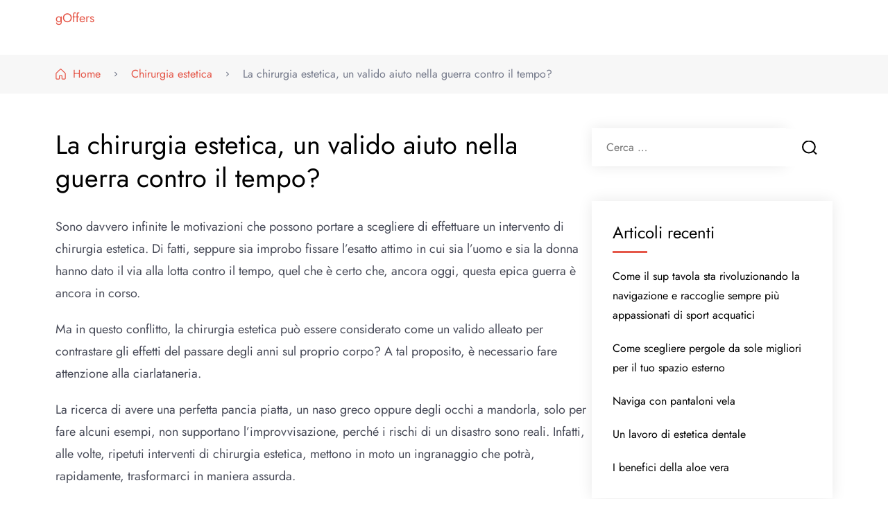

--- FILE ---
content_type: text/html; charset=UTF-8
request_url: https://www.goffers.it/la-chirurgia-estetica-un-valido-aiuto-nella-guerra-contro-il-tempo/
body_size: 10654
content:
	<!DOCTYPE html>
	<html dir="ltr" lang="it-IT" prefix="og: https://ogp.me/ns#">
	<head itemscope itemtype="http://schema.org/WebSite">
	    <meta charset="UTF-8">
    <meta name="viewport" content="width=device-width, initial-scale=1">
    <link rel="profile" href="http://gmpg.org/xfn/11">
    <title>La chirurgia estetica, un valido aiuto nella guerra contro il tempo?</title>

		<!-- All in One SEO 4.9.3 - aioseo.com -->
	<meta name="description" content="Sono davvero infinite le motivazioni che possono portare a scegliere di effettuare un intervento di chirurgia estetica." />
	<meta name="robots" content="max-image-preview:large" />
	<meta name="author" content="Admin"/>
	<meta name="keywords" content="chirurgia,chirurgia estetica" />
	<link rel="canonical" href="https://www.goffers.it/la-chirurgia-estetica-un-valido-aiuto-nella-guerra-contro-il-tempo/" />
	<meta name="generator" content="All in One SEO (AIOSEO) 4.9.3" />
		<meta property="og:locale" content="it_IT" />
		<meta property="og:site_name" content="gOffers |" />
		<meta property="og:type" content="article" />
		<meta property="og:title" content="La chirurgia estetica, un valido aiuto nella guerra contro il tempo?" />
		<meta property="og:description" content="Sono davvero infinite le motivazioni che possono portare a scegliere di effettuare un intervento di chirurgia estetica." />
		<meta property="og:url" content="https://www.goffers.it/la-chirurgia-estetica-un-valido-aiuto-nella-guerra-contro-il-tempo/" />
		<meta property="article:published_time" content="2018-07-11T21:27:55+00:00" />
		<meta property="article:modified_time" content="2024-08-01T00:48:39+00:00" />
		<meta name="twitter:card" content="summary" />
		<meta name="twitter:title" content="La chirurgia estetica, un valido aiuto nella guerra contro il tempo?" />
		<meta name="twitter:description" content="Sono davvero infinite le motivazioni che possono portare a scegliere di effettuare un intervento di chirurgia estetica." />
		<script type="application/ld+json" class="aioseo-schema">
			{"@context":"https:\/\/schema.org","@graph":[{"@type":"Article","@id":"https:\/\/www.goffers.it\/la-chirurgia-estetica-un-valido-aiuto-nella-guerra-contro-il-tempo\/#article","name":"La chirurgia estetica, un valido aiuto nella guerra contro il tempo?","headline":"La chirurgia estetica, un valido aiuto nella guerra contro il tempo?","author":{"@id":"https:\/\/www.goffers.it\/author\/admin\/#author"},"publisher":{"@id":"https:\/\/www.goffers.it\/#organization"},"datePublished":"2018-07-11T21:27:55+00:00","dateModified":"2024-08-01T00:48:39+00:00","inLanguage":"it-IT","mainEntityOfPage":{"@id":"https:\/\/www.goffers.it\/la-chirurgia-estetica-un-valido-aiuto-nella-guerra-contro-il-tempo\/#webpage"},"isPartOf":{"@id":"https:\/\/www.goffers.it\/la-chirurgia-estetica-un-valido-aiuto-nella-guerra-contro-il-tempo\/#webpage"},"articleSection":"Chirurgia estetica, chirurgia, chirurgia estetica"},{"@type":"BreadcrumbList","@id":"https:\/\/www.goffers.it\/la-chirurgia-estetica-un-valido-aiuto-nella-guerra-contro-il-tempo\/#breadcrumblist","itemListElement":[{"@type":"ListItem","@id":"https:\/\/www.goffers.it#listItem","position":1,"name":"Home","item":"https:\/\/www.goffers.it","nextItem":{"@type":"ListItem","@id":"https:\/\/www.goffers.it\/category\/chirurgia-estetica\/#listItem","name":"Chirurgia estetica"}},{"@type":"ListItem","@id":"https:\/\/www.goffers.it\/category\/chirurgia-estetica\/#listItem","position":2,"name":"Chirurgia estetica","item":"https:\/\/www.goffers.it\/category\/chirurgia-estetica\/","nextItem":{"@type":"ListItem","@id":"https:\/\/www.goffers.it\/la-chirurgia-estetica-un-valido-aiuto-nella-guerra-contro-il-tempo\/#listItem","name":"La chirurgia estetica, un valido aiuto nella guerra contro il tempo?"},"previousItem":{"@type":"ListItem","@id":"https:\/\/www.goffers.it#listItem","name":"Home"}},{"@type":"ListItem","@id":"https:\/\/www.goffers.it\/la-chirurgia-estetica-un-valido-aiuto-nella-guerra-contro-il-tempo\/#listItem","position":3,"name":"La chirurgia estetica, un valido aiuto nella guerra contro il tempo?","previousItem":{"@type":"ListItem","@id":"https:\/\/www.goffers.it\/category\/chirurgia-estetica\/#listItem","name":"Chirurgia estetica"}}]},{"@type":"Organization","@id":"https:\/\/www.goffers.it\/#organization","name":"gOffers","url":"https:\/\/www.goffers.it\/"},{"@type":"Person","@id":"https:\/\/www.goffers.it\/author\/admin\/#author","url":"https:\/\/www.goffers.it\/author\/admin\/","name":"Admin","image":{"@type":"ImageObject","@id":"https:\/\/www.goffers.it\/la-chirurgia-estetica-un-valido-aiuto-nella-guerra-contro-il-tempo\/#authorImage","url":"https:\/\/secure.gravatar.com\/avatar\/b8257697248ed0f6df97f9814305dcafb12692cf24fe0d560cae7cfda6e28fed?s=96&d=mm&r=g","width":96,"height":96,"caption":"Admin"}},{"@type":"WebPage","@id":"https:\/\/www.goffers.it\/la-chirurgia-estetica-un-valido-aiuto-nella-guerra-contro-il-tempo\/#webpage","url":"https:\/\/www.goffers.it\/la-chirurgia-estetica-un-valido-aiuto-nella-guerra-contro-il-tempo\/","name":"La chirurgia estetica, un valido aiuto nella guerra contro il tempo?","description":"Sono davvero infinite le motivazioni che possono portare a scegliere di effettuare un intervento di chirurgia estetica.","inLanguage":"it-IT","isPartOf":{"@id":"https:\/\/www.goffers.it\/#website"},"breadcrumb":{"@id":"https:\/\/www.goffers.it\/la-chirurgia-estetica-un-valido-aiuto-nella-guerra-contro-il-tempo\/#breadcrumblist"},"author":{"@id":"https:\/\/www.goffers.it\/author\/admin\/#author"},"creator":{"@id":"https:\/\/www.goffers.it\/author\/admin\/#author"},"datePublished":"2018-07-11T21:27:55+00:00","dateModified":"2024-08-01T00:48:39+00:00"},{"@type":"WebSite","@id":"https:\/\/www.goffers.it\/#website","url":"https:\/\/www.goffers.it\/","name":"gOffers","inLanguage":"it-IT","publisher":{"@id":"https:\/\/www.goffers.it\/#organization"}}]}
		</script>
		<!-- All in One SEO -->

<link rel="alternate" type="application/rss+xml" title="gOffers &raquo; Feed" href="https://www.goffers.it/feed/" />
<link rel="alternate" type="application/rss+xml" title="gOffers &raquo; Feed dei commenti" href="https://www.goffers.it/comments/feed/" />
<link rel="alternate" title="oEmbed (JSON)" type="application/json+oembed" href="https://www.goffers.it/wp-json/oembed/1.0/embed?url=https%3A%2F%2Fwww.goffers.it%2Fla-chirurgia-estetica-un-valido-aiuto-nella-guerra-contro-il-tempo%2F" />
<link rel="alternate" title="oEmbed (XML)" type="text/xml+oembed" href="https://www.goffers.it/wp-json/oembed/1.0/embed?url=https%3A%2F%2Fwww.goffers.it%2Fla-chirurgia-estetica-un-valido-aiuto-nella-guerra-contro-il-tempo%2F&#038;format=xml" />
<style id='wp-img-auto-sizes-contain-inline-css'>
img:is([sizes=auto i],[sizes^="auto," i]){contain-intrinsic-size:3000px 1500px}
/*# sourceURL=wp-img-auto-sizes-contain-inline-css */
</style>
<style id='wp-emoji-styles-inline-css'>

	img.wp-smiley, img.emoji {
		display: inline !important;
		border: none !important;
		box-shadow: none !important;
		height: 1em !important;
		width: 1em !important;
		margin: 0 0.07em !important;
		vertical-align: -0.1em !important;
		background: none !important;
		padding: 0 !important;
	}
/*# sourceURL=wp-emoji-styles-inline-css */
</style>
<style id='wp-block-library-inline-css'>
:root{--wp-block-synced-color:#7a00df;--wp-block-synced-color--rgb:122,0,223;--wp-bound-block-color:var(--wp-block-synced-color);--wp-editor-canvas-background:#ddd;--wp-admin-theme-color:#007cba;--wp-admin-theme-color--rgb:0,124,186;--wp-admin-theme-color-darker-10:#006ba1;--wp-admin-theme-color-darker-10--rgb:0,107,160.5;--wp-admin-theme-color-darker-20:#005a87;--wp-admin-theme-color-darker-20--rgb:0,90,135;--wp-admin-border-width-focus:2px}@media (min-resolution:192dpi){:root{--wp-admin-border-width-focus:1.5px}}.wp-element-button{cursor:pointer}:root .has-very-light-gray-background-color{background-color:#eee}:root .has-very-dark-gray-background-color{background-color:#313131}:root .has-very-light-gray-color{color:#eee}:root .has-very-dark-gray-color{color:#313131}:root .has-vivid-green-cyan-to-vivid-cyan-blue-gradient-background{background:linear-gradient(135deg,#00d084,#0693e3)}:root .has-purple-crush-gradient-background{background:linear-gradient(135deg,#34e2e4,#4721fb 50%,#ab1dfe)}:root .has-hazy-dawn-gradient-background{background:linear-gradient(135deg,#faaca8,#dad0ec)}:root .has-subdued-olive-gradient-background{background:linear-gradient(135deg,#fafae1,#67a671)}:root .has-atomic-cream-gradient-background{background:linear-gradient(135deg,#fdd79a,#004a59)}:root .has-nightshade-gradient-background{background:linear-gradient(135deg,#330968,#31cdcf)}:root .has-midnight-gradient-background{background:linear-gradient(135deg,#020381,#2874fc)}:root{--wp--preset--font-size--normal:16px;--wp--preset--font-size--huge:42px}.has-regular-font-size{font-size:1em}.has-larger-font-size{font-size:2.625em}.has-normal-font-size{font-size:var(--wp--preset--font-size--normal)}.has-huge-font-size{font-size:var(--wp--preset--font-size--huge)}.has-text-align-center{text-align:center}.has-text-align-left{text-align:left}.has-text-align-right{text-align:right}.has-fit-text{white-space:nowrap!important}#end-resizable-editor-section{display:none}.aligncenter{clear:both}.items-justified-left{justify-content:flex-start}.items-justified-center{justify-content:center}.items-justified-right{justify-content:flex-end}.items-justified-space-between{justify-content:space-between}.screen-reader-text{border:0;clip-path:inset(50%);height:1px;margin:-1px;overflow:hidden;padding:0;position:absolute;width:1px;word-wrap:normal!important}.screen-reader-text:focus{background-color:#ddd;clip-path:none;color:#444;display:block;font-size:1em;height:auto;left:5px;line-height:normal;padding:15px 23px 14px;text-decoration:none;top:5px;width:auto;z-index:100000}html :where(.has-border-color){border-style:solid}html :where([style*=border-top-color]){border-top-style:solid}html :where([style*=border-right-color]){border-right-style:solid}html :where([style*=border-bottom-color]){border-bottom-style:solid}html :where([style*=border-left-color]){border-left-style:solid}html :where([style*=border-width]){border-style:solid}html :where([style*=border-top-width]){border-top-style:solid}html :where([style*=border-right-width]){border-right-style:solid}html :where([style*=border-bottom-width]){border-bottom-style:solid}html :where([style*=border-left-width]){border-left-style:solid}html :where(img[class*=wp-image-]){height:auto;max-width:100%}:where(figure){margin:0 0 1em}html :where(.is-position-sticky){--wp-admin--admin-bar--position-offset:var(--wp-admin--admin-bar--height,0px)}@media screen and (max-width:600px){html :where(.is-position-sticky){--wp-admin--admin-bar--position-offset:0px}}

/*# sourceURL=wp-block-library-inline-css */
</style><style id='global-styles-inline-css'>
:root{--wp--preset--aspect-ratio--square: 1;--wp--preset--aspect-ratio--4-3: 4/3;--wp--preset--aspect-ratio--3-4: 3/4;--wp--preset--aspect-ratio--3-2: 3/2;--wp--preset--aspect-ratio--2-3: 2/3;--wp--preset--aspect-ratio--16-9: 16/9;--wp--preset--aspect-ratio--9-16: 9/16;--wp--preset--color--black: #000000;--wp--preset--color--cyan-bluish-gray: #abb8c3;--wp--preset--color--white: #ffffff;--wp--preset--color--pale-pink: #f78da7;--wp--preset--color--vivid-red: #cf2e2e;--wp--preset--color--luminous-vivid-orange: #ff6900;--wp--preset--color--luminous-vivid-amber: #fcb900;--wp--preset--color--light-green-cyan: #7bdcb5;--wp--preset--color--vivid-green-cyan: #00d084;--wp--preset--color--pale-cyan-blue: #8ed1fc;--wp--preset--color--vivid-cyan-blue: #0693e3;--wp--preset--color--vivid-purple: #9b51e0;--wp--preset--gradient--vivid-cyan-blue-to-vivid-purple: linear-gradient(135deg,rgb(6,147,227) 0%,rgb(155,81,224) 100%);--wp--preset--gradient--light-green-cyan-to-vivid-green-cyan: linear-gradient(135deg,rgb(122,220,180) 0%,rgb(0,208,130) 100%);--wp--preset--gradient--luminous-vivid-amber-to-luminous-vivid-orange: linear-gradient(135deg,rgb(252,185,0) 0%,rgb(255,105,0) 100%);--wp--preset--gradient--luminous-vivid-orange-to-vivid-red: linear-gradient(135deg,rgb(255,105,0) 0%,rgb(207,46,46) 100%);--wp--preset--gradient--very-light-gray-to-cyan-bluish-gray: linear-gradient(135deg,rgb(238,238,238) 0%,rgb(169,184,195) 100%);--wp--preset--gradient--cool-to-warm-spectrum: linear-gradient(135deg,rgb(74,234,220) 0%,rgb(151,120,209) 20%,rgb(207,42,186) 40%,rgb(238,44,130) 60%,rgb(251,105,98) 80%,rgb(254,248,76) 100%);--wp--preset--gradient--blush-light-purple: linear-gradient(135deg,rgb(255,206,236) 0%,rgb(152,150,240) 100%);--wp--preset--gradient--blush-bordeaux: linear-gradient(135deg,rgb(254,205,165) 0%,rgb(254,45,45) 50%,rgb(107,0,62) 100%);--wp--preset--gradient--luminous-dusk: linear-gradient(135deg,rgb(255,203,112) 0%,rgb(199,81,192) 50%,rgb(65,88,208) 100%);--wp--preset--gradient--pale-ocean: linear-gradient(135deg,rgb(255,245,203) 0%,rgb(182,227,212) 50%,rgb(51,167,181) 100%);--wp--preset--gradient--electric-grass: linear-gradient(135deg,rgb(202,248,128) 0%,rgb(113,206,126) 100%);--wp--preset--gradient--midnight: linear-gradient(135deg,rgb(2,3,129) 0%,rgb(40,116,252) 100%);--wp--preset--font-size--small: 13px;--wp--preset--font-size--medium: 20px;--wp--preset--font-size--large: 36px;--wp--preset--font-size--x-large: 42px;--wp--preset--spacing--20: 0.44rem;--wp--preset--spacing--30: 0.67rem;--wp--preset--spacing--40: 1rem;--wp--preset--spacing--50: 1.5rem;--wp--preset--spacing--60: 2.25rem;--wp--preset--spacing--70: 3.38rem;--wp--preset--spacing--80: 5.06rem;--wp--preset--shadow--natural: 6px 6px 9px rgba(0, 0, 0, 0.2);--wp--preset--shadow--deep: 12px 12px 50px rgba(0, 0, 0, 0.4);--wp--preset--shadow--sharp: 6px 6px 0px rgba(0, 0, 0, 0.2);--wp--preset--shadow--outlined: 6px 6px 0px -3px rgb(255, 255, 255), 6px 6px rgb(0, 0, 0);--wp--preset--shadow--crisp: 6px 6px 0px rgb(0, 0, 0);}:where(.is-layout-flex){gap: 0.5em;}:where(.is-layout-grid){gap: 0.5em;}body .is-layout-flex{display: flex;}.is-layout-flex{flex-wrap: wrap;align-items: center;}.is-layout-flex > :is(*, div){margin: 0;}body .is-layout-grid{display: grid;}.is-layout-grid > :is(*, div){margin: 0;}:where(.wp-block-columns.is-layout-flex){gap: 2em;}:where(.wp-block-columns.is-layout-grid){gap: 2em;}:where(.wp-block-post-template.is-layout-flex){gap: 1.25em;}:where(.wp-block-post-template.is-layout-grid){gap: 1.25em;}.has-black-color{color: var(--wp--preset--color--black) !important;}.has-cyan-bluish-gray-color{color: var(--wp--preset--color--cyan-bluish-gray) !important;}.has-white-color{color: var(--wp--preset--color--white) !important;}.has-pale-pink-color{color: var(--wp--preset--color--pale-pink) !important;}.has-vivid-red-color{color: var(--wp--preset--color--vivid-red) !important;}.has-luminous-vivid-orange-color{color: var(--wp--preset--color--luminous-vivid-orange) !important;}.has-luminous-vivid-amber-color{color: var(--wp--preset--color--luminous-vivid-amber) !important;}.has-light-green-cyan-color{color: var(--wp--preset--color--light-green-cyan) !important;}.has-vivid-green-cyan-color{color: var(--wp--preset--color--vivid-green-cyan) !important;}.has-pale-cyan-blue-color{color: var(--wp--preset--color--pale-cyan-blue) !important;}.has-vivid-cyan-blue-color{color: var(--wp--preset--color--vivid-cyan-blue) !important;}.has-vivid-purple-color{color: var(--wp--preset--color--vivid-purple) !important;}.has-black-background-color{background-color: var(--wp--preset--color--black) !important;}.has-cyan-bluish-gray-background-color{background-color: var(--wp--preset--color--cyan-bluish-gray) !important;}.has-white-background-color{background-color: var(--wp--preset--color--white) !important;}.has-pale-pink-background-color{background-color: var(--wp--preset--color--pale-pink) !important;}.has-vivid-red-background-color{background-color: var(--wp--preset--color--vivid-red) !important;}.has-luminous-vivid-orange-background-color{background-color: var(--wp--preset--color--luminous-vivid-orange) !important;}.has-luminous-vivid-amber-background-color{background-color: var(--wp--preset--color--luminous-vivid-amber) !important;}.has-light-green-cyan-background-color{background-color: var(--wp--preset--color--light-green-cyan) !important;}.has-vivid-green-cyan-background-color{background-color: var(--wp--preset--color--vivid-green-cyan) !important;}.has-pale-cyan-blue-background-color{background-color: var(--wp--preset--color--pale-cyan-blue) !important;}.has-vivid-cyan-blue-background-color{background-color: var(--wp--preset--color--vivid-cyan-blue) !important;}.has-vivid-purple-background-color{background-color: var(--wp--preset--color--vivid-purple) !important;}.has-black-border-color{border-color: var(--wp--preset--color--black) !important;}.has-cyan-bluish-gray-border-color{border-color: var(--wp--preset--color--cyan-bluish-gray) !important;}.has-white-border-color{border-color: var(--wp--preset--color--white) !important;}.has-pale-pink-border-color{border-color: var(--wp--preset--color--pale-pink) !important;}.has-vivid-red-border-color{border-color: var(--wp--preset--color--vivid-red) !important;}.has-luminous-vivid-orange-border-color{border-color: var(--wp--preset--color--luminous-vivid-orange) !important;}.has-luminous-vivid-amber-border-color{border-color: var(--wp--preset--color--luminous-vivid-amber) !important;}.has-light-green-cyan-border-color{border-color: var(--wp--preset--color--light-green-cyan) !important;}.has-vivid-green-cyan-border-color{border-color: var(--wp--preset--color--vivid-green-cyan) !important;}.has-pale-cyan-blue-border-color{border-color: var(--wp--preset--color--pale-cyan-blue) !important;}.has-vivid-cyan-blue-border-color{border-color: var(--wp--preset--color--vivid-cyan-blue) !important;}.has-vivid-purple-border-color{border-color: var(--wp--preset--color--vivid-purple) !important;}.has-vivid-cyan-blue-to-vivid-purple-gradient-background{background: var(--wp--preset--gradient--vivid-cyan-blue-to-vivid-purple) !important;}.has-light-green-cyan-to-vivid-green-cyan-gradient-background{background: var(--wp--preset--gradient--light-green-cyan-to-vivid-green-cyan) !important;}.has-luminous-vivid-amber-to-luminous-vivid-orange-gradient-background{background: var(--wp--preset--gradient--luminous-vivid-amber-to-luminous-vivid-orange) !important;}.has-luminous-vivid-orange-to-vivid-red-gradient-background{background: var(--wp--preset--gradient--luminous-vivid-orange-to-vivid-red) !important;}.has-very-light-gray-to-cyan-bluish-gray-gradient-background{background: var(--wp--preset--gradient--very-light-gray-to-cyan-bluish-gray) !important;}.has-cool-to-warm-spectrum-gradient-background{background: var(--wp--preset--gradient--cool-to-warm-spectrum) !important;}.has-blush-light-purple-gradient-background{background: var(--wp--preset--gradient--blush-light-purple) !important;}.has-blush-bordeaux-gradient-background{background: var(--wp--preset--gradient--blush-bordeaux) !important;}.has-luminous-dusk-gradient-background{background: var(--wp--preset--gradient--luminous-dusk) !important;}.has-pale-ocean-gradient-background{background: var(--wp--preset--gradient--pale-ocean) !important;}.has-electric-grass-gradient-background{background: var(--wp--preset--gradient--electric-grass) !important;}.has-midnight-gradient-background{background: var(--wp--preset--gradient--midnight) !important;}.has-small-font-size{font-size: var(--wp--preset--font-size--small) !important;}.has-medium-font-size{font-size: var(--wp--preset--font-size--medium) !important;}.has-large-font-size{font-size: var(--wp--preset--font-size--large) !important;}.has-x-large-font-size{font-size: var(--wp--preset--font-size--x-large) !important;}
/*# sourceURL=global-styles-inline-css */
</style>

<style id='classic-theme-styles-inline-css'>
/*! This file is auto-generated */
.wp-block-button__link{color:#fff;background-color:#32373c;border-radius:9999px;box-shadow:none;text-decoration:none;padding:calc(.667em + 2px) calc(1.333em + 2px);font-size:1.125em}.wp-block-file__button{background:#32373c;color:#fff;text-decoration:none}
/*# sourceURL=/wp-includes/css/classic-themes.min.css */
</style>
<link rel='stylesheet' id='owl-carousel-css' href='https://www.goffers.it/wp-content/themes/elegant-shop/css/owl.carousel.min.css?ver=2.3.4' media='all' />
<link rel='stylesheet' id='elegant-shop-style-css' href='https://www.goffers.it/wp-content/themes/elegant-shop/style.css?ver=1.0.8' media='all' />
<style id='elegant-shop-style-inline-css'>

			@font-face{
				font-family: 'Jost';
				font-weight: 300 400 700;
				font-style: normal;
				font-stretch: normal;
				font-display: swap;
				src: url('https://www.goffers.it/wp-content/themes/elegant-shop/fonts/Jost-Regular.ttf');
			}

			@font-face{
				font-family: 'Jost';
				font-weight: 300 400 700;
				font-style: italic;
				font-stretch: normal;
				font-display: swap;
				src: url('https://www.goffers.it/wp-content/themes/elegant-shop/fonts/Jost-italic.ttf');
			}
			
/*# sourceURL=elegant-shop-style-inline-css */
</style>
<script src="https://www.goffers.it/wp-includes/js/jquery/jquery.min.js?ver=3.7.1" id="jquery-core-js"></script>
<script src="https://www.goffers.it/wp-includes/js/jquery/jquery-migrate.min.js?ver=3.4.1" id="jquery-migrate-js"></script>
<link rel="https://api.w.org/" href="https://www.goffers.it/wp-json/" /><link rel="alternate" title="JSON" type="application/json" href="https://www.goffers.it/wp-json/wp/v2/posts/27" /><link rel="EditURI" type="application/rsd+xml" title="RSD" href="https://www.goffers.it/xmlrpc.php?rsd" />
<meta name="generator" content="WordPress 6.9" />
<link rel='shortlink' href='https://www.goffers.it/?p=27' />
<link rel='stylesheet' id='remove-style-meta-css' href='https://www.goffers.it/wp-content/plugins/wp-author-date-and-meta-remover/css/entrymetastyle.css?ver=1.0' media='all' />
</head>

<body class="wp-singular post-template-default single single-post postid-27 single-format-standard wp-theme-elegant-shop rightsidebar" itemscope itemtype="http://schema.org/WebPage">

    <div id="page" class="site">
        <a class="skip-link screen-reader-text" href="#content">Skip to content (Press Enter)</a>
        <header id="masthead" class="site-header layout-three" itemscope itemtype="http://schema.org/WPHeader">
                <div class="desktop-header">        
            <div class="header-mid">
                <div class="container">
                        <div class="site-branding" itemscope itemtype="http://schema.org/Organization">
		            <p class="site-title" itemprop="name"><a href="https://www.goffers.it/" rel="home" itemprop="url">gOffers</a></p>
        	</div>
    
                    <div class="right">
                                            </div>
                </div>
            </div><!-- Headermid -->
        </div>
            <div class="mobile-header">
        <div class="header-main">
            <div class="container">
                <div class="mob-nav-site-branding-wrap header-wrapper">
                    <div class="nav-wrap">
                            <div class="site-branding" itemscope itemtype="http://schema.org/Organization">
		            <p class="site-title" itemprop="name"><a href="https://www.goffers.it/" rel="home" itemprop="url">gOffers</a></p>
        	</div>
                        </div>
                    <button id="menu-opener" class="toggle-btn toggle-main" data-toggle-target=".main-menu-modal" data-toggle-body-class="showing-main-menu-modal" aria-expanded="false" data-set-focus=".close-main-nav-toggle">
                        <span class="toggle-bar"></span>
                        <span class="toggle-bar"></span>
                        <span class="toggle-bar"></span>
                        <span class="toggle-bar"></span>
                    </button>
                </div>
                <div class="mobile-header-wrap menu-container-wrapper">
                    <div class="mobile-menu-wrapper">
                        <nav id="mobile-site-navigation" class="main-navigation mobile-navigation">
                            <div class="primary-menu-list main-menu-modal cover-modal" data-modal-target-string=".main-menu-modal">
                                <button class="toggle-btn toggle-off close close-main-nav-toggle" data-toggle-target=".main-menu-modal" data-toggle-body-class="showing-main-menu-modal" aria-expanded="false" data-set-focus=".main-menu-modal">
                                    <span class="toggle-bar"></span>
                                    <span class="toggle-bar"></span>
                                    <span class="toggle-bar"></span>
                                    <span class="toggle-bar"></span>
                                </button>
                                    <div class="site-branding" itemscope itemtype="http://schema.org/Organization">
		            <p class="site-title" itemprop="name"><a href="https://www.goffers.it/" rel="home" itemprop="url">gOffers</a></p>
        	</div>
                                    <div class="header-left mobile-menu" aria-label="Mobile">
                                                                            <div class="right">
                                                                                    </div>
                                </div>
                            </div>
                        </nav><!-- #mobile-site-navigation -->
                    </div>
                </div>
            </div>
        </div>
    </div>
    </header>
        <div class="breadcrumb-wrapper">
            <div class="container">
                <div id="crumbs" itemscope itemtype="http://schema.org/BreadcrumbList">
                <span class="breadcrumb-home" itemprop="itemListElement" itemscope itemtype="http://schema.org/ListItem">
                    <a href="https://www.goffers.it" itemprop="item"><span itemprop="name">Home</span></a><meta itemprop="position" content="1" /><span class="separator"><svg width="4" height="8" viewBox="0 0 4 8" fill="none" xmlns="http://www.w3.org/2000/svg">
    <path d="M4 3.99989L0.762289 0.571323L-2.645e-07 1.37741L2.47811 3.99989L-3.526e-08 6.62181L0.761751 7.42847L4 3.99989Z" fill="#74798A"/>
    </svg></span></span><span itemprop="itemListElement" itemscope itemtype="http://schema.org/ListItem"><a itemprop="item" href="https://www.goffers.it/category/chirurgia-estetica/"><span itemprop="name">Chirurgia estetica</span></a><meta itemprop="position" content="2" /><span class="separator"><svg width="4" height="8" viewBox="0 0 4 8" fill="none" xmlns="http://www.w3.org/2000/svg">
    <path d="M4 3.99989L0.762289 0.571323L-2.645e-07 1.37741L2.47811 3.99989L-3.526e-08 6.62181L0.761751 7.42847L4 3.99989Z" fill="#74798A"/>
    </svg></span></span><span class="current" itemprop="itemListElement" itemscope itemtype="http://schema.org/ListItem"><a itemprop="item" href="https://www.goffers.it/la-chirurgia-estetica-un-valido-aiuto-nella-guerra-contro-il-tempo/"><span itemprop="name">La chirurgia estetica, un valido aiuto nella guerra contro il tempo?</span></a><meta itemprop="position" content="3" /></span></div><!-- .crumbs -->            </div>
        </div>
        <div id="content" class="site-content">

<div class="site-content" id="content">
	<div class="container">
		<div class="page-grid">
			<div class="content-area" id="primary">
				<div id="main" class="site-main">
					<div class="card__content">    <div class="entry-meta">
        <div class="category"><span class="cat-links banner__stitle" itemprop="about"><a href="https://www.goffers.it/category/chirurgia-estetica/" rel="category tag">Chirurgia estetica</a></span></div>            <span class="author-details">
                <img alt='' src='https://secure.gravatar.com/avatar/b8257697248ed0f6df97f9814305dcafb12692cf24fe0d560cae7cfda6e28fed?s=32&#038;d=mm&#038;r=g' srcset='https://secure.gravatar.com/avatar/b8257697248ed0f6df97f9814305dcafb12692cf24fe0d560cae7cfda6e28fed?s=64&#038;d=mm&#038;r=g 2x' class='avatar avatar-32 photo' height='32' width='32' decoding='async'/><span class="comment-count">0</span>            </span>
            </div>
    <div class="entry-title-wrapper"><h1 class="entry-title">La chirurgia estetica, un valido aiuto nella guerra contro il tempo?</h1></div><div class="entry-content"><p>Sono davvero infinite le motivazioni che possono portare a scegliere di effettuare un intervento di chirurgia estetica. Di fatti, seppure sia improbo fissare l’esatto attimo in cui sia l’uomo e sia la donna hanno dato il via alla lotta contro il tempo, quel che è certo che, ancora oggi, questa epica guerra è ancora in corso.</p>
<p>Ma in questo conflitto, la chirurgia estetica può essere considerato come un valido alleato per contrastare gli effetti del passare degli anni sul proprio corpo? A tal proposito, è necessario fare attenzione alla ciarlataneria.</p>
<p>La ricerca di avere una perfetta pancia piatta, un naso greco oppure degli occhi a mandorla, solo per fare alcuni esempi, non supportano l’improvvisazione, perché i rischi di un disastro sono reali. Infatti, alle volte, ripetuti interventi di chirurgia estetica, mettono in moto un ingranaggio che potrà, rapidamente, trasformarci in maniera assurda.</p>
<p>Per comprendere ciò, basta semplicemente pensare agli esempi forniti da Michael Jackson o da Cher, i campioni perfetti per dimostrare gli errori che si possono commettere. Seppure la <a href="https://www.zorman.it/it">chirurgia estetica</a> possa aiutare a combattere gli effetti del tempo prodotti sul corpo, questa deve essere vista come un mezzo che permetta di stare meglio con se stessi e non per ipotizzare di diventare un qualcun altro.</p>
<p>Di fatti, con la chirurgia estetica, possiamo ricevere un più che valido supporto per superare tutto ciò che ci rende insoddisfatti e che, di conseguenza, non possiamo proprio accettare. In pratica, però, sarebbe un grave errore considerarla come mezzo per sostituire o modificare ciò che non ci piace del nostro fisico. Infatti, questo significherebbe semplificare una materia scientifica molto più profonda. Con essa, si potrà essere maggiormente sereni e vivere, di conseguenza, una vita più luminosa e tranquilla.</p>
<p>Ovviare agli effetti provocati dal personale orologio biologico, seppure sia un qualcosa di normale, tuttavia, non deve essere l’esclusiva motivazione che ci porta a ricorrere alla chirurgia estetica. In altre parole, non si deve vedere il bisturi come l’elemento talentuoso per dare vita e corpo a delle aspettative non raggiungibili.</p>
<p>Se ci si lancia in una ricerca perenne della bellezza, se si vuole assomigliare a una persona, se si vogliono rivivere i bei vecchi tempi, la chirurgia estetica potrà pur aiutare, ma, nella sostanza, non fornirà quelle risposte vere che si stanno cercando. In conclusione, la vera chirurgia estetica è quella che permette di riconquistare la propria autostima. </p>
</div><div class="entry-footer"><div class="tag-list"><a href="https://www.goffers.it/tag/chirurgia/" rel="tag">chirurgia</a> <a href="https://www.goffers.it/tag/chirurgia-estetica/" rel="tag">chirurgia estetica</a></div></div></div>            <nav class="post-navigation pagination">
                <div class="nav-links">
                                            <div class="nav-previous">
                            <a href="https://www.goffers.it/home-restaurant-un-vero-boom-in-tutta-italia/" rel="prev">
                                <article class="post">
                                    <figure class="post-thumbnail">
                                                <div class="svg-holder">
            <svg class="fallback-svg" viewBox="0 0 150 150" preserveAspectRatio="none">
                <rect width="150" height="150" style="fill:#b2b2b2;"></rect>
            </svg>
        </div>
                                            </figure>
                                    <div class="pagination-details">
                                        <header class="entry-header">
                                            <h3 class="entry-title">Home restaurant, un vero boom in tutta Italia</h3>  
                                        </header>
                                        <span class="meta-nav">Prev</span>
                                    </div>
                                </article>
                            </a>
                        </div>
                                            <div class="nav-next">
                            <a href="https://www.goffers.it/le-regole-base-per-divertirsi-ai-casino-slovenia/" rel="next">
                                <article class="post">
                                    <figure class="post-thumbnail">
                                                <div class="svg-holder">
            <svg class="fallback-svg" viewBox="0 0 150 150" preserveAspectRatio="none">
                <rect width="150" height="150" style="fill:#b2b2b2;"></rect>
            </svg>
        </div>
        									
                                    </figure>
                                    <div class="pagination-details">
                                        <header class="entry-header">
                                            <h3 class="entry-title">Le regole base per divertirsi ai casino Slovenia</h3>
                                        </header>
                                        <span class="meta-nav">Next</span>
                                    </div>
                                </article>
                            </a>
                        </div>
                                    </div>	
            </nav>
        				</div>
			</div>
			 

<aside id="secondary" class="widget-area" role="complementary" itemscope itemtype="http://schema.org/WPSideBar">
	<section id="search-2" class="widget widget_search"><form role="search" method="get" class="search-form" action="https://www.goffers.it/">
				<label>
					<span class="screen-reader-text">Ricerca per:</span>
					<input type="search" class="search-field" placeholder="Cerca &hellip;" value="" name="s" />
				</label>
				<input type="submit" class="search-submit" value="Cerca" />
			</form></section>
		<section id="recent-posts-2" class="widget widget_recent_entries">
		<h2 class="widget-title" itemprop="name">Articoli recenti</h2>
		<ul>
											<li>
					<a href="https://www.goffers.it/come-il-sup-tavola-sta-rivoluzionando-la-navigazione-e-raccoglie-sempre-piu-appassionati-di-sport-acquatici/">Come il sup tavola sta rivoluzionando la navigazione e raccoglie sempre più appassionati di sport acquatici</a>
									</li>
											<li>
					<a href="https://www.goffers.it/come-scegliere-pergole-da-sole-migliori-per-il-tuo-spazio-esterno/">Come scegliere pergole da sole migliori per il tuo spazio esterno</a>
									</li>
											<li>
					<a href="https://www.goffers.it/naviga-con-pantaloni-vela/">Naviga con pantaloni vela</a>
									</li>
											<li>
					<a href="https://www.goffers.it/un-lavoro-di-estetica-dentale/">Un lavoro di estetica dentale</a>
									</li>
											<li>
					<a href="https://www.goffers.it/i-benefici-della-aloe-vera/">I benefici della aloe vera</a>
									</li>
					</ul>

		</section><section id="archives-2" class="widget widget_archive"><h2 class="widget-title" itemprop="name">Archivi</h2>
			<ul>
					<li><a href='https://www.goffers.it/2025/09/'>Settembre 2025</a></li>
	<li><a href='https://www.goffers.it/2024/03/'>Marzo 2024</a></li>
	<li><a href='https://www.goffers.it/2023/08/'>Agosto 2023</a></li>
	<li><a href='https://www.goffers.it/2022/03/'>Marzo 2022</a></li>
	<li><a href='https://www.goffers.it/2021/07/'>Luglio 2021</a></li>
	<li><a href='https://www.goffers.it/2020/10/'>Ottobre 2020</a></li>
	<li><a href='https://www.goffers.it/2020/09/'>Settembre 2020</a></li>
	<li><a href='https://www.goffers.it/2020/05/'>Maggio 2020</a></li>
	<li><a href='https://www.goffers.it/2018/07/'>Luglio 2018</a></li>
	<li><a href='https://www.goffers.it/2015/12/'>Dicembre 2015</a></li>
	<li><a href='https://www.goffers.it/2015/09/'>Settembre 2015</a></li>
	<li><a href='https://www.goffers.it/2015/08/'>Agosto 2015</a></li>
	<li><a href='https://www.goffers.it/2015/07/'>Luglio 2015</a></li>
	<li><a href='https://www.goffers.it/2015/06/'>Giugno 2015</a></li>
			</ul>

			</section><section id="categories-2" class="widget widget_categories"><h2 class="widget-title" itemprop="name">Categorie</h2>
			<ul>
					<li class="cat-item cat-item-33"><a href="https://www.goffers.it/category/aloe-vera/">Aloe vera</a>
</li>
	<li class="cat-item cat-item-10"><a href="https://www.goffers.it/category/badante/">Badante</a>
</li>
	<li class="cat-item cat-item-17"><a href="https://www.goffers.it/category/chirurgia-estetica/">Chirurgia estetica</a>
</li>
	<li class="cat-item cat-item-5"><a href="https://www.goffers.it/category/colf/">Colf</a>
</li>
	<li class="cat-item cat-item-29"><a href="https://www.goffers.it/category/divertimento-per-bambini-lubiana/">Divertimento per bambini Lubiana</a>
</li>
	<li class="cat-item cat-item-37"><a href="https://www.goffers.it/category/estetica-dentale/">Estetica dentale</a>
</li>
	<li class="cat-item cat-item-15"><a href="https://www.goffers.it/category/home-restaurant/">Home restaurant</a>
</li>
	<li class="cat-item cat-item-48"><a href="https://www.goffers.it/category/pantaloni-vela/">Pantaloni vela</a>
</li>
	<li class="cat-item cat-item-42"><a href="https://www.goffers.it/category/pergole-da-sole/">Pergole da sole</a>
</li>
	<li class="cat-item cat-item-24"><a href="https://www.goffers.it/category/rinoplastica/">Rinoplastica</a>
</li>
	<li class="cat-item cat-item-8"><a href="https://www.goffers.it/category/social-eating/">Social eating</a>
</li>
	<li class="cat-item cat-item-54"><a href="https://www.goffers.it/category/sport-acquatici/">Sport acquatici</a>
</li>
	<li class="cat-item cat-item-6"><a href="https://www.goffers.it/category/tata-puericultrice/">Tata &#8211; puericultrice</a>
</li>
	<li class="cat-item cat-item-1"><a href="https://www.goffers.it/category/uncategorized/">Uncategorized</a>
</li>
			</ul>

			</section></aside><!-- #secondary --> 		</div>
	</div>

		<footer id="colophon" class="site-footer">
			    <div class="footer-bottom">
		<div class="container">
            <div class="footer-bottom__wrap">
                <div class="site-info">            
                    <span class="copyright">&copy; Copyright 2026 <a href="https://www.goffers.it/">gOffers</a>. All Rights Reserved.</span><span class="author-link">Developed By <a href="https://glthemes.com/" rel="nofollow" target="_blank">Good Looking Themes.</a></span><span class="wp-link"> Powered by <a href="https://wordpress.org/" target="_blank">WordPress</a>.</span>               
                </div>
                            </div>
		</div>
	</div>
    		</footer><!-- #colophon -->
		<div id="esp-top">
    <svg version="1.1" id="Layer_1" xmlns="http://www.w3.org/2000/svg" xmlns:xlink="http://www.w3.org/1999/xlink" x="0px" y="0px" viewBox="0 0 330 330" style="enable-background:new 0 0 330 330;" xml:space="preserve"><path id="XMLID_224_" d="M325.606,229.393l-150.004-150C172.79,76.58,168.974,75,164.996,75c-3.979,0-7.794,1.581-10.607,4.394l-149.996,150c-5.858,5.858-5.858,15.355,0,21.213c5.857,5.857,15.355,5.858,21.213,0l139.39-139.393l139.397,139.393C307.322,253.536,311.161,255,315,255c3.839,0,7.678-1.464,10.607-4.394C331.464,244.748,331.464,235.251,325.606,229.393z"/><g></g><g></g><g></g><g></g><g></g><g></g><g></g><g></g><g></g><g></g><g></g><g></g><g></g><g></g><g></g></svg>
    </div>	</div><!-- #content -->    
</div><!-- #page -->

<script type="speculationrules">
{"prefetch":[{"source":"document","where":{"and":[{"href_matches":"/*"},{"not":{"href_matches":["/wp-*.php","/wp-admin/*","/wp-content/uploads/*","/wp-content/*","/wp-content/plugins/*","/wp-content/themes/elegant-shop/*","/*\\?(.+)"]}},{"not":{"selector_matches":"a[rel~=\"nofollow\"]"}},{"not":{"selector_matches":".no-prefetch, .no-prefetch a"}}]},"eagerness":"conservative"}]}
</script>
<script src="https://www.goffers.it/wp-content/themes/elegant-shop/js/modal-accessibility.min.js?ver=1.0.8" id="elegant-shop-accessibility-js"></script>
<script src="https://www.goffers.it/wp-content/themes/elegant-shop/inc/js/navigation.js?ver=1.0.8" id="elegant-shop-navigation-js"></script>
<script src="https://www.goffers.it/wp-content/themes/elegant-shop/js/owl.carousel.min.js?ver=2.3.4" id="owl-carousel-js"></script>
<script src="https://www.goffers.it/wp-content/themes/elegant-shop/js/owl.carousel.thumbs.min.js?ver=2.0.0" id="owl-thumbs-js"></script>
<script id="elegant-custom-js-extra">
var esp_data = {"rtl":"","home_url":"https://www.goffers.it","theme_nonce":"ee08e12792"};
//# sourceURL=elegant-custom-js-extra
</script>
<script src="https://www.goffers.it/wp-content/themes/elegant-shop/js/custom.min.js?ver=1.0.8" id="elegant-custom-js"></script>
<script id="wp-emoji-settings" type="application/json">
{"baseUrl":"https://s.w.org/images/core/emoji/17.0.2/72x72/","ext":".png","svgUrl":"https://s.w.org/images/core/emoji/17.0.2/svg/","svgExt":".svg","source":{"concatemoji":"https://www.goffers.it/wp-includes/js/wp-emoji-release.min.js?ver=6.9"}}
</script>
<script type="module">
/*! This file is auto-generated */
const a=JSON.parse(document.getElementById("wp-emoji-settings").textContent),o=(window._wpemojiSettings=a,"wpEmojiSettingsSupports"),s=["flag","emoji"];function i(e){try{var t={supportTests:e,timestamp:(new Date).valueOf()};sessionStorage.setItem(o,JSON.stringify(t))}catch(e){}}function c(e,t,n){e.clearRect(0,0,e.canvas.width,e.canvas.height),e.fillText(t,0,0);t=new Uint32Array(e.getImageData(0,0,e.canvas.width,e.canvas.height).data);e.clearRect(0,0,e.canvas.width,e.canvas.height),e.fillText(n,0,0);const a=new Uint32Array(e.getImageData(0,0,e.canvas.width,e.canvas.height).data);return t.every((e,t)=>e===a[t])}function p(e,t){e.clearRect(0,0,e.canvas.width,e.canvas.height),e.fillText(t,0,0);var n=e.getImageData(16,16,1,1);for(let e=0;e<n.data.length;e++)if(0!==n.data[e])return!1;return!0}function u(e,t,n,a){switch(t){case"flag":return n(e,"\ud83c\udff3\ufe0f\u200d\u26a7\ufe0f","\ud83c\udff3\ufe0f\u200b\u26a7\ufe0f")?!1:!n(e,"\ud83c\udde8\ud83c\uddf6","\ud83c\udde8\u200b\ud83c\uddf6")&&!n(e,"\ud83c\udff4\udb40\udc67\udb40\udc62\udb40\udc65\udb40\udc6e\udb40\udc67\udb40\udc7f","\ud83c\udff4\u200b\udb40\udc67\u200b\udb40\udc62\u200b\udb40\udc65\u200b\udb40\udc6e\u200b\udb40\udc67\u200b\udb40\udc7f");case"emoji":return!a(e,"\ud83e\u1fac8")}return!1}function f(e,t,n,a){let r;const o=(r="undefined"!=typeof WorkerGlobalScope&&self instanceof WorkerGlobalScope?new OffscreenCanvas(300,150):document.createElement("canvas")).getContext("2d",{willReadFrequently:!0}),s=(o.textBaseline="top",o.font="600 32px Arial",{});return e.forEach(e=>{s[e]=t(o,e,n,a)}),s}function r(e){var t=document.createElement("script");t.src=e,t.defer=!0,document.head.appendChild(t)}a.supports={everything:!0,everythingExceptFlag:!0},new Promise(t=>{let n=function(){try{var e=JSON.parse(sessionStorage.getItem(o));if("object"==typeof e&&"number"==typeof e.timestamp&&(new Date).valueOf()<e.timestamp+604800&&"object"==typeof e.supportTests)return e.supportTests}catch(e){}return null}();if(!n){if("undefined"!=typeof Worker&&"undefined"!=typeof OffscreenCanvas&&"undefined"!=typeof URL&&URL.createObjectURL&&"undefined"!=typeof Blob)try{var e="postMessage("+f.toString()+"("+[JSON.stringify(s),u.toString(),c.toString(),p.toString()].join(",")+"));",a=new Blob([e],{type:"text/javascript"});const r=new Worker(URL.createObjectURL(a),{name:"wpTestEmojiSupports"});return void(r.onmessage=e=>{i(n=e.data),r.terminate(),t(n)})}catch(e){}i(n=f(s,u,c,p))}t(n)}).then(e=>{for(const n in e)a.supports[n]=e[n],a.supports.everything=a.supports.everything&&a.supports[n],"flag"!==n&&(a.supports.everythingExceptFlag=a.supports.everythingExceptFlag&&a.supports[n]);var t;a.supports.everythingExceptFlag=a.supports.everythingExceptFlag&&!a.supports.flag,a.supports.everything||((t=a.source||{}).concatemoji?r(t.concatemoji):t.wpemoji&&t.twemoji&&(r(t.twemoji),r(t.wpemoji)))});
//# sourceURL=https://www.goffers.it/wp-includes/js/wp-emoji-loader.min.js
</script>

</body>
</html>


--- FILE ---
content_type: application/javascript
request_url: https://www.goffers.it/wp-content/themes/elegant-shop/js/custom.min.js?ver=1.0.8
body_size: 796
content:
/*! elegant-shop 1.0.8 2025-07-28 9:51:15 PM */
jQuery(document).ready(function(a){a(".close-btn").click(function(){a(".notification-wrap").slideToggle()}),a(".secondary-menu .close").click(function(){a(".menu-secondary-container").animate({width:"toggle"})}),a('<button class="angle-down"> </button>').insertAfter(a(".secondary-menu ul .menu-item-has-children > a")),a(".secondary-menu  ul li .angle-down").click(function(){a(this).next().slideToggle(),a(this).toggleClass("active")}),a(".header-search .search").click(function(){return a(".header-search-inner").slideToggle(),!1}),a(".header-search-inner").click(function(e){e.stopPropagation()}),rtl="1"==esp_data.rtl,a(".new-arrivals__wrap").owlCarousel({rtl:rtl,loop:!1,nav:!1,margin:30,dots:!0,responsive:{0:{items:1},575:{items:2},992:{items:3},1200:{margin:50,items:4}}}),a(".mobile-header .toggle-main").on("click",function(){a(".mobile-header .menu-container-wrapper").addClass("open"),a("body").addClass("site-toggled")}),a(".mobile-header .toggle-off").on("click",function(){a(".mobile-header .menu-container-wrapper").removeClass("open"),a("body").removeClass("site-toggled")}),a(document).on("click","body",function(e){a(e.target).is(".site-toggled")&&(a(".mobile-header .menu-container-wrapper").removeClass("open"),a("body").removeClass("site-toggled"))}),a('<button class="angle-down"> </button>').insertAfter(a(".mobile-header ul .menu-item-has-children > a")),a(".mobile-header ul li .angle-down").on("click",function(){a(this).next().slideToggle(),a(this).toggleClass("active")}),a(window).on("scroll",function(){300<a(this).scrollTop()?a("#esp-top").fadeIn():a("#esp-top").fadeOut()}),a("#esp-top").on("click",function(){a("html,body").animate({scrollTop:0},100)}),a(".filter-button-group").on("click","li",function(){var e=a(this).attr("data-filter");a(".grid").isotope({filter:e}),a(".filter-button-group li").removeClass("active"),a(this).addClass("active")}),a("body").on("click",".tab-btn-wrap button",function(){var e=a(this),t=e.data("id");a(".tab-btn-wrap button").hasClass("ajax-process")||e.hasClass("ajax")||(a(".tab-btn-wrap button").removeClass("active"),e.addClass("active"),a(".tab-content").hide(),a("."+t).show())}),a("body").on("click",".tab-btn-wrap button.ajax",function(){var t=a(this),e=t.data("id");a(".tab-btn-wrap button").addClass("ajax-process"),a(".item-loader").show(),a(".tab-btn-wrap button").removeClass("active"),t.addClass("active"),a("#temp").load(esp_data.home_url+" .tab-content","shop_theme_nonce="+esp_data.theme_nonce+"&rre_theme_type="+e,function(){var e=a("#temp").html();a("#temp").html(""),a(".tab-content").hide(),a(".tab-content-wrap").append(e),a(".tab-btn-wrap button").removeClass("ajax-process"),t.removeClass("ajax"),a(".item-loader").hide()})}),a(".menu li a, .menu li").on("focus",function(){a(this).parents("li").addClass("focus")}).blur(function(){a(this).parents("li").removeClass("focus")}),a(".wpforms-error-noscript,.wpforms-field-container,.wpforms-submit-container").wrapAll('<div class="wp-fieldWrap"></div>'),a(".wpforms-field-container,.wpforms-submit-container").wrapAll('<div class="wp-submitWrap"></div>')});